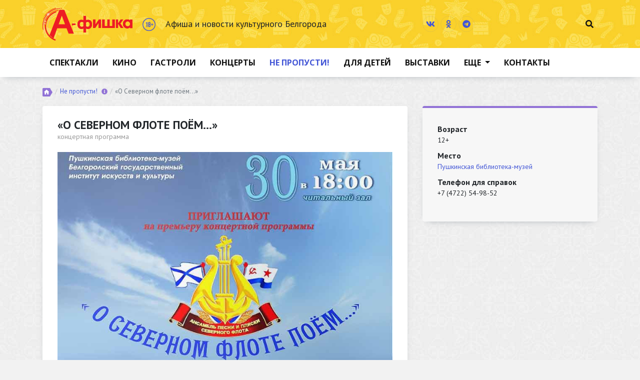

--- FILE ---
content_type: text/html; charset=utf-8
request_url: https://afishka31.ru/actions/nepropusti/num34216/
body_size: 7590
content:
<!doctype html>
<html lang="en" xmlns:og="http://ogp.me/ns#"> 

<head>
<title>Концертная программа «О Северном флоте поём…»: Не пропусти в Белгороде</title>
    <!-- Required meta tags -->
    <meta charset="utf-8">
    <meta name="viewport" content="width=device-width, initial-scale=1, shrink-to-fit=no">
<link rel="image_src" href="https://afishka31.ru/img/actions/2023/34216.jpg" />
    <link rel="shortcut icon" href="/favicon.ico" />
<meta name="verify-v1" content="fc/v5PInmYYGWo3v9zyoLT0bjJThVTgF4fHR6Ix0Erc=" />
<meta name='54ee28feaa19de3c131d92e5c5d57d1e' content=''>
<meta name="verify-v1" content="lFXx2okrzjar/mw3tMl0shWRQWudcrRUDA04T9pCZYU=" />
<META NAME="webmoney.attestation.label" CONTENT="webmoney attestation label#E31BBD66-5F92-4713-A643-30EFBD05676C">
<meta name="keywords" content="концерты, выступления, Белгород, ДК Энергомаш, ГДК, МКЦ БелГУ, ЦМИ, Космос, в белгороде, события" />
<meta name="description" content="30 мая 2023 года в 18:00 Пушкинская библиотека-музей приглашает на премьеру концертной программы «О Северном флоте поём…» к 290-летию Краснознамённого, ордена Ушакова Северного флота России." />
<meta name="title" content="Концертная программа «О Северном флоте поём…»: Не пропусти в Белгороде" />
<meta property="og:title" content="«О Северном флоте поём…»" />
<meta property="og:description" content="30 мая 2023 года в 18:00 Пушкинская библиотека-музей приглашает на премьеру концертной программы «О Северном флоте поём…» к 290-летию Краснознамённого, ордена Ушакова Северного флота России." />
<meta property="og:type" content="article" />
<meta property="og:url" content="https://afishka31.ru/actions/nepropusti/num34216/" />
<meta property="og:image"   content="https://afishka31.ru/img/actions/2023/34216.jpg" />
<meta property="og:picture"  content="https://afishka31.ru/img/actions/2023/34216.jpg" />

    <!-- Bootstrap CSS -->
    <link rel="stylesheet" href="/css/bootstrap.min.css">
    <link rel="stylesheet" href="/css/bootstrap-datepicker.css">
    <!-- Custom styles for this template -->
    <link href="/css/custom.css" rel="stylesheet">
    <script defer src="/fonts/fontawesome/js/fontawesome-all.js"></script>
    <script defer src="/fonts/fontawesome/js/fa-v4-shims.js"></script>
 <script src="//cdnjs.cloudflare.com/ajax/libs/modernizr/2.8.3/modernizr.min.js"></script> 
    
</head>

<body class="afisha-desc" >
<section class="topbar">
        <div class="container">
            <div class="row align-items-center">
                <div class="logo slogan col-lg-8 col-xs-12 mb-3 mb-sm-3 mb-lg-0 d-flex align-items-center">
                    <a href="/" class="logo-brand"><img src="/images/logo.png" title="Афиша и новости культурного Белгорода" alt="Афиша и новости культурного Белгорода"></a>
                    <span class="age"><img src="/images/content-rating-color.png" title="Возрастная категория сайта 18+" alt="Возрастная категория сайта 18+"></span>
                    <h5 class="d-none d-sm-block">Афиша и новости культурного Белгорода</h5>
                </div>

                <div class="icons clearfix col-lg-4 col-xs-12">
                    <ul class="social-network list-inline float-left">

                        <li class="list-inline-item"><a href="https://vk.com/afishka31" target=_blank title="Вконтакте"><i class="fab fa-vk"></i></a></li>

                        <!--li class="list-inline-item"><a href="https://www.facebook.com/afishka31"  target=_blank  title="Фейсбук"><i class="fab fa-facebook-f"></i></a></li-->

                        <li class="list-inline-item"><a href="https://ok.ru/afishka31"  target=_blank title="Одноклассники"><i class="fab fa-odnoklassniki"></i></a></li>

                        <!--li class="list-inline-item"><a href="https://plus.google.com/u/0/+ЖурналАфишка"  target=_blank title="Google plus"><i class="fab fa-google-plus-g"></i></a></li-->

                        <!--li class="list-inline-item"><a href="https://twitter.com/afishka31"  target=_blank title="Твиттер"><i class="fab fa-twitter"></i></a></li-->

                        <!--li class="list-inline-item"><a href="https://www.instagram.com/afishka31/"  target=_blank title="Инстаграм"><i class="fab fa-instagram"></i></a></li-->

                        <li class="list-inline-item"><a href="https://t.me/afishka31"  target=_blank title="Телеграм"><i class="fab fa-telegram"></i></a></li>

                    </ul>

                    <ul class="search-icon list-inline float-right">
                        <li class="list-inline-item"><a href="#search"><i class="fas fa-search"></i></a></li>
                    </ul>
                </div>
            </div>
        </div>
    </section>



    <div id="search" class="search">
        <button type="button" class="close">×</button>
        <form name="input" action="/php/search/index.php" method="get" id="nameform">
            <input class="txt" type="text" name="text"  id="search" value="Я хочу найти..." onclick="this.value=''">
            <div class="find_conf">
                <span><span class="niceRadio radioChecked"><input type="radio" name="myradio" id="myradio1" checked="checked" tabindex="1" value="0" kl_vkbd_parsed="true"></span><label for="myradio1">Слово</label></span>
                <span><span class="niceRadio"><input type="radio" name="myradio" id="myradio2" tabindex="2" value="1" kl_vkbd_parsed="true"></span> <label for="myradio2">Точная фраза</label></span>
            </div>
            <button type="submit" class="btn btn-primary" kl_vkbd_parsed="true">Найти</button>
        </form>
    </div>

    <section class="mainmenu">
        <div class="container">
            <nav class="navbar navbar-expand-lg navbar-light">
                <button class="navbar-toggler collapsed" type="button" data-toggle="collapse" data-target="#mainmenu" aria-controls="navbarsExample04" aria-expanded="false" aria-label="Toggle navigation">
                    <span class="navbar-toggler-icon"></span>
                </button>

                <div class="navbar-collapse collapse" id="mainmenu">
                    <ul class="navbar-nav mr-auto">

                        <li class="nav-item ">
                            <a class="nav-link" href="/actions/theatre/">Спектакли</a>
                        </li>
                        <li class="nav-item ">
                            <a class="nav-link" href="/actions/cinema/">Кино</a>
                        </li>
                        <li class="nav-item ">
                            <a class="nav-link" href="/actions/tour/">Гастроли</a>
                        </li>
                        <li class="nav-item ">
                            <a class="nav-link" href="/actions/filarmoni/">Концерты</a>
                        </li>
                        <li class="nav-item  active">
                            <a class="nav-link" href="/actions/nepropusti/">Не пропусти!</a>
                        </li>
                        <li class="nav-item ">
                            <a class="nav-link" href="/actions/children/">Для детей</a>
                        </li>
                        <li class="nav-item ">
                            <a class="nav-link" href="/actions/vernisaz/">Выставки</a>
                        </li>
                        <li class="nav-item dropdown">
                            <a class="nav-link dropdown-toggle" href="#" id="navbarDropdown" role="button" data-toggle="dropdown" aria-haspopup="true" aria-expanded="false">
                                Еще
                            </a>
                            <div class="dropdown-menu" aria-labelledby="navbarDropdown">
                                <a class="dropdown-item" href="/actions/sport/">Спорт</a>
                            </div>
                        </li>
                        <li class="nav-item">
                            <a class="nav-link" href="/contacts/">Контакты</a>
                        </li>
                    </ul>
                </div>
            </nav>
        </div>
    </section>

    <section class="content">
        <div class="container">
            <nav aria-label="breadcrumb">
                <ol class="breadcrumb">
                    <li class="breadcrumb-item"><a href="/"><img src="/images/ico-home.png" class="ico-home"></a></li>
		<li class="breadcrumb-item"><a href="/actions/nepropusti/">Не пропусти!</a> <h1><a tabindex="0" class="info-ico" data-toggle="popover" data-trigger="focus" data-content="Не пропусти интересные культурные события в Белгороде: мастер-классы, акции, концерты, фестивали, лекции и многое другое"><i class="fas fa-info-circle"></i></a></h1></li><li class="breadcrumb-item active" aria-current="page">«О Северном флоте поём…»</li>
                </ol>
            </nav>




			<div class="row" itemscope itemtype="http://schema.org/CreativeWork">
    <!--Start Ticket widget-->
    <rb:rich key="96baa31f-88b4-432c-a84d-7bfd8b0c3931" xmlns:rb="http://kassa.rambler.ru"></rb:rich><!--End Ticket widget-->
    <script type="text/javascript" src="https://kassa.rambler.ru/s/widget/js/TicketManager.js"></script>

    <div class="col-lg-8">
        <div class="white-block afisha-block">
            <h2 itemprop="name">«О Северном флоте поём…»</h2>
            
            <div class="subhead" itemprop="genre">концертная программа</div>
            <div class="film-poster-large">
                <img src="https://afishka31.ru//img/actions/2023/34216.jpg" alt="Концертная программа «О Северном флоте поём…»: Не пропусти в Белгороде" title="Концертная программа «О Северном флоте поём…»: Не пропусти в Белгороде">
                <meta property="og:image" content="/img/actions/2023/34216.jpg"/>
                <meta property="og:picture" content="/img/actions/2023/34216.jpg"/>
            </div>
            <div class="afisha-desc" itemprop="description"><p>30&nbsp;мая 2023&nbsp;года в&nbsp;18:00&nbsp;Пушкинская библиотека-музей приглашает на&nbsp;премьеру концертной программы &laquo;О&nbsp;Северном флоте поём&hellip;&raquo; к&nbsp;290-летию Краснознамённого, ордена Ушакова Северного флота России.</p>
<p>В&nbsp;концертной программе прозвучат красивые музыка и&nbsp;песни о&nbsp;море в&nbsp;исполнении преподавателей БГИИК&nbsp;&mdash; заслуженного артиста РФ&nbsp;Михаила Белоусенко, лауреата международных конкурсов Оксаны Мирошкиной, заслуженного деятеля искусств Республики Крым, композитора Вячеслава Боброва и&nbsp;студента кафедры музыкального образования Егора Мильшина.</p>
<p>Также для гостей мероприятия пройдёт экскурс в&nbsp;историю оперативно-стратегического объединения Военно-Морского Флота России и&nbsp;праздника День морской славы России.</p>
<p>Ведущая концертной программы&nbsp;&mdash; директор Пушкинской библиотеки-музея Светлана Северинова.</p>
            </div>
            


            

        </div>
    </div>

    <div class="col-lg-4">
        <div class="well">
            <dl class="chars">
                
                <dt>Возраст</dt>
                <dd>12+</dd>
                

                

                
                
                <!--BEGIN:place-->
                <dt>Место</dt>
                <dd><a href="/actions/nepropusti/place52/">Пушкинская библиотека-музей</a></dd>
                
                <dt>Телефон для справок</dt><dd>+7 (4722) 54-98-52</dd>
                
            </dl>
            
        </div>

        <div class="banner-block">
            
        </div>
    </div>
</div>

<div class="afisha-inner">
    <h3 class="white-title"><span>Еще анонсы</span></h3>
    <ul class="item-list">
        
        <li class="item">
            <a href="/actions/nepropusti/num35488/">
                <div class="img-block">
                    <div class="img-block-inner" style="background-image: url('https://afishka31.ru/img/actions/ico/2024/35488.jpg')">
                    </div>
                    <div class="img-block-gradient"></div>
                </div>
                <div class="caption-block">
                    <div class="title-block">
                        <h3>«Настроение цвета»</h3>
                    </div>
                    <div class="desc-block">
                        мастер-класс
                    </div>
                    <div class="date-block">
                        3 февраля
                    </div>
                    <div class="age-block">
                        
                    </div>
                </div>
            </a>
            <div class="category-block a-nepropusti">
                <a href="/actions/nepropusti/"><span>Не пропусти!</span></a>
            </div>
        </li>
        
        <li class="item">
            <a href="/actions/nepropusti/num36575/">
                <div class="img-block">
                    <div class="img-block-inner" style="background-image: url('https://afishka31.ru/img/actions/ico/2025/36575.jpg')">
                    </div>
                    <div class="img-block-gradient"></div>
                </div>
                <div class="caption-block">
                    <div class="title-block">
                        <h3>«Мой новый прекрасный мир»</h3>
                    </div>
                    <div class="desc-block">
                        мастер-класс
                    </div>
                    <div class="date-block">
                        3 февраля
                    </div>
                    <div class="age-block">
                        
                    </div>
                </div>
            </a>
            <div class="category-block a-nepropusti">
                <a href="/actions/nepropusti/"><span>Не пропусти!</span></a>
            </div>
        </li>
        
        <li class="item">
            <a href="/actions/nepropusti/num36576/">
                <div class="img-block">
                    <div class="img-block-inner" style="background-image: url('https://afishka31.ru/img/actions/ico/2025/36576.jpg')">
                    </div>
                    <div class="img-block-gradient"></div>
                </div>
                <div class="caption-block">
                    <div class="title-block">
                        <h3>«Бархатное очарование»</h3>
                    </div>
                    <div class="desc-block">
                        мастер-класс
                    </div>
                    <div class="date-block">
                        3 февраля
                    </div>
                    <div class="age-block">
                        
                    </div>
                </div>
            </a>
            <div class="category-block a-nepropusti">
                <a href="/actions/nepropusti/"><span>Не пропусти!</span></a>
            </div>
        </li>
        
        <li class="item">
            <a href="/actions/nepropusti/num32053/">
                <div class="img-block">
                    <div class="img-block-inner" style="background-image: url('https://afishka31.ru/img/actions/2022/32053.jpg')">
                    </div>
                    <div class="img-block-gradient"></div>
                </div>
                <div class="caption-block">
                    <div class="title-block">
                        <h3>«Чайный путь»</h3>
                    </div>
                    <div class="desc-block">
                        игровая программа для детей и взрослых
                    </div>
                    <div class="date-block">
                        4 февраля
                    </div>
                    <div class="age-block">
                        
                    </div>
                </div>
            </a>
            <div class="category-block a-nepropusti">
                <a href="/actions/nepropusti/"><span>Не пропусти!</span></a>
            </div>
        </li>
        
        <li class="item">
            <a href="/actions/nepropusti/num37478/">
                <div class="img-block">
                    <div class="img-block-inner" style="background-image: url('https://afishka31.ru/img/actions/ico/2025/37478.jpg')">
                    </div>
                    <div class="img-block-gradient"></div>
                </div>
                <div class="caption-block">
                    <div class="title-block">
                        <h3>«Акварельная фантазия»</h3>
                    </div>
                    <div class="desc-block">
                        мастер-класс
                    </div>
                    <div class="date-block">
                        4 февраля
                    </div>
                    <div class="age-block">
                        
                    </div>
                </div>
            </a>
            <div class="category-block a-nepropusti">
                <a href="/actions/nepropusti/"><span>Не пропусти!</span></a>
            </div>
        </li>
        
        <li class="item">
            <a href="/actions/nepropusti/num37224/">
                <div class="img-block">
                    <div class="img-block-inner" style="background-image: url('https://afishka31.ru/img/actions/ico/2025/37224.jpg')">
                    </div>
                    <div class="img-block-gradient"></div>
                </div>
                <div class="caption-block">
                    <div class="title-block">
                        <h3>«Золотая хохлома»</h3>
                    </div>
                    <div class="desc-block">
                        мастер-класс
                    </div>
                    <div class="date-block">
                        4 февраля
                    </div>
                    <div class="age-block">
                        
                    </div>
                </div>
            </a>
            <div class="category-block a-nepropusti">
                <a href="/actions/nepropusti/"><span>Не пропусти!</span></a>
            </div>
        </li>
        
        <li class="item">
            <a href="/actions/nepropusti/num37334/">
                <div class="img-block">
                    <div class="img-block-inner" style="background-image: url('https://afishka31.ru/img/actions/ico/2025/37334.jpg')">
                    </div>
                    <div class="img-block-gradient"></div>
                </div>
                <div class="caption-block">
                    <div class="title-block">
                        <h3>«Тихая радость»</h3>
                    </div>
                    <div class="desc-block">
                        мастер-класс по валянию из шерсти
                    </div>
                    <div class="date-block">
                        4 февраля
                    </div>
                    <div class="age-block">
                        
                    </div>
                </div>
            </a>
            <div class="category-block a-nepropusti">
                <a href="/actions/nepropusti/"><span>Не пропусти!</span></a>
            </div>
        </li>
        
        <li class="item">
            <a href="/actions/nepropusti/num36573/">
                <div class="img-block">
                    <div class="img-block-inner" style="background-image: url('https://afishka31.ru/img/actions/ico/2025/36573.jpg')">
                    </div>
                    <div class="img-block-gradient"></div>
                </div>
                <div class="caption-block">
                    <div class="title-block">
                        <h3>«Свет мой, зеркальце…»</h3>
                    </div>
                    <div class="desc-block">
                        мастер-класс
                    </div>
                    <div class="date-block">
                        4 февраля
                    </div>
                    <div class="age-block">
                        
                    </div>
                </div>
            </a>
            <div class="category-block a-nepropusti">
                <a href="/actions/nepropusti/"><span>Не пропусти!</span></a>
            </div>
        </li>
        
    </ul>
</div>


<div class="news-inner noactive ">
    <h3 class="white-title"><span>Новости по теме</span></h3>
    <ul class="item-list">
        
    </ul>




            </div>
        </div>
    </section>

    <section class="footer">
        <div class="extra-links">
            <div class="container">
                <div class="row">
                    <div class="col-md-3 item">
                        <ul class="list-inline mb-3 mb-lg-0">
                            <li><a href="/news/culture/">Новости культуры</a></li>
                            <li><a href="/news/cinema/">Новости кино</a></li>
                        </ul>
                    </div>
                    <div class="col-md-3 item">
                        <ul class="list-inline mb-3 mb-lg-0">
                            <li><a href="/interes/goodtoknow/">Полезно знать</a></li>
                            <li><a href="/spalady/">Блог о скидках</a></li>
                        </ul>
                    </div>
                    <div class="col-md-3 item">
                        <ul class="list-inline mb-3 mb-lg-0">
                            <li><a href="/partners/">Партнеры</a></li>
                            <li><a href="/reklama/">Реклама</a></li>
                        </ul>
                    </div>
                    <div class="col-md-3 item">
                        <ul class="list-inline mb-3 mb-lg-0">
                            <li><a href="/contacts/">Контакты</a></li>
                        </ul>
                    </div>
                </div>
            </div>
        </div>
        <div class="footer-bottom">
            <div class="container">
                <div class="site-year">© 2008-2025</div>
                <div class="row">
                    <div class="col-md-8 copyright">
                        <p>2008-2010 гг. — электронная версия специализированного журнала о досуге в Белгороде 	«А-фишка», издаваемого с 2001 года.</p>
                        <p>с 2011 года — Афишка31 — электронное периодическое издание Афиша и новости культурного Белгорода (www.afishka31.ru) зарегистрировано Федеральной службой по надзору в сфере связи, информационных технологий и массовых коммуникаций (Роскомнадзор) Свидетельство Эл № ФС77-43783 от 08.02.2011 г.</p>
                    </div>
                    <div class="col-md-4 author">
                        <p>Учредитель и главный редактор:<br/>Максимова Марина Петровна,<br/>Email: <a href="mailto:info@afishka31.ru">info@afishka31.ru</a>,<br/>Телефон редакции: +7 (910) 736-36-45</p>
                    </div>
                </div>
                <div class="row align-items-center">
                    <div class="col-md-8 site-age">
                        <img src="/images/content-rating.png" title="Возрастная категория сайта 18+" alt="Возрастная категория сайта 18+">
                    </div>
                    <div class="col-md-4 counters">
                        <ul class="list-inline">
                            <li class="list-inline-item">
                                <!--LiveInternet counter--><a href="https://www.liveinternet.ru/click"
                                                              target="_blank"><img id="licntDA05" width="31" height="31" style="border:0"
                                                                                   title="LiveInternet"
                                                                                   src="[data-uri]"
                                                                                   alt=""/></a>
                                <script>(function (d, s) {
                                    d.getElementById("licntDA05").src =
                                        "https://counter.yadro.ru/hit?t44.6;r" + escape(d.referrer) +
                                        ((typeof (s) == "undefined") ? "" : ";s" + s.width + "*" + s.height + "*" +
                                            (s.colorDepth ? s.colorDepth : s.pixelDepth)) + ";u" + escape(d.URL) +
                                        ";h" + escape(d.title.substring(0, 150)) + ";" + Math.random()
                                })
                                (document, screen)</script><!--/LiveInternet-->
                            </li>
                            <li class="list-inline-item">
                                <!-- Yandex.Metrika counter -->
                                <script type="text/javascript">
                                    (function (m, e, t, r, i, k, a) {
                                        m[i] = m[i] || function () {
                                            (m[i].a = m[i].a || []).push(arguments)
                                        };
                                        m[i].l = 1 * new Date();
                                        for (var j = 0; j < document.scripts.length; j++) {
                                            if (document.scripts[j].src === r) {
                                                return;
                                            }
                                        }
                                        k = e.createElement(t), a = e.getElementsByTagName(t)[0], k.async = 1, k.src = r, a.parentNode.insertBefore(k, a)
                                    })
                                    (window, document, "script", "https://mc.yandex.ru/metrika/tag.js", "ym");

                                    ym(143413, "init", {
                                        clickmap: true,
                                        trackLinks: true,
                                        accurateTrackBounce: true
                                    });
                                </script>
                                <noscript>
                                    <div><img src="https://mc.yandex.ru/watch/143413" style="position:absolute; left:-9999px;" alt=""/></div>
                                </noscript>
                                <!-- /Yandex.Metrika counter -->
                            </li>
                            <li class="list-inline-item">

                            </li>

                        </ul>
<script type="text/javascript">
var gaJsHost = (("https:" == document.location.protocol) ? "https://ssl." : "https://www.");
document.write(unescape("%3Cscript src='" + gaJsHost + "google-analytics.com/ga.js' type='text/javascript'%3E%3C/script%3E"));
</script>
<script type="text/javascript">
try {
var pageTracker = _gat._getTracker("UA-7588139-2");
pageTracker._trackPageview();
} catch(err) {}</script>
                    </div>
                </div>
                <div class="row">
                    <div class="info-txt col-md-8">
                        <p>Использование любых материалов сайта afishka31.ru допускается только при условии размещения ссылки на источник информации, для интернет-изданий — гиперссылки: "Афиша и новости культурного Белгорода" или "Афишка31"</p>
                    </div>
                </div>
                <div class="row align-items-center">
                    <div class="col-md-8 sub-links">
                        <ul class="list-inline mb-0">
                            <li class="list-inline-item"><a href="https://afishka31.ru/agreement.pdf">Пользовательское соглашение</a></li>
                            <li class="list-inline-item"><a href="https://afishka31.ru/privacy.pdf">Политика конфиденциальности</a></li>
                        </ul>
                    </div>
                    <div class="col-md-4 developer">
                        <a href="https://sitexpert.pro" target="_blank" title="Сайт разработан в СайтЭксперт"><img style="max-width: 100px; height: auto;" src="https://sitexpert.pro/logo/sitexpert-logo-white.png" alt="Создание сайта – агентство Перспектива"></a>
                    </div>
                </div>
            </div>
        </div>
    </section>


    <!-- Optional JavaScript -->
    <!-- jQuery first, then Popper.js, then Bootstrap JS -->
    <script src="https://ajax.googleapis.com/ajax/libs/jquery/1.9.1/jquery.min.js"></script>
    <script src="https://cdnjs.cloudflare.com/ajax/libs/popper.js/1.12.9/umd/popper.min.js" integrity="sha384-ApNbgh9B+Y1QKtv3Rn7W3mgPxhU9K/ScQsAP7hUibX39j7fakFPskvXusvfa0b4Q" crossorigin="anonymous"></script>
    <script src="/js/bootstrap.min.js"></script>
<!--    <script src="/js/readmore.min.js"></script>-->
    <script src="/js/bootstrap-datepicker.js"></script>
    <script src="/js/bootstrap-datepicker.ru.js"></script>
<!--    <script src="/js/moment.min.js"></script>-->




<script src="/js/func.js"></script>

   <!-- <script type="text/javascript">
        $('.item-desc-full').readmore({
            maxHeight: 100,
            moreLink: '<a href="#">Подробнее</a>',
            lessLink: '<a href="#">Скрыть</a>',
            heightMargin: 16
        });
    </script>-->


    <script type="text/javascript">

$("#date-pic1").click(function() { 
   $("#tdat1").datepicker( "show" );
  });


        $('.date-cal').datepicker({
            format: "dd.mm.yyyy",
            language: "ru",
            daysOfWeekHighlighted: "0,6",
            autoclose: true,
            todayHighlight: true
        });

$('#dp-v').datepicker()
    .on("changeDate", function(e) {
$('#DateModal').modal('hide');
	setdateval();
sel_date_all($('#ddp').val(),);
$('.list-inline-item a').removeClass('active');
return false;
    });

$('#adp-v').datepicker()
    .on("changeDate", function(e) {
$('#DateModal').modal('hide');
setdatevala();
sel_date($('#ddp').val(),,);
return false;
    });




function highlightOdds(date) {
      return [true, date.getDate() % 2 == 1 ? 'odd' : ''];}
    </script>

    <script type="text/javascript">
        $(function () {
            $('a[href="#search"]').on('click', function(event) {
                event.preventDefault();
                $('#search').addClass('open');
                $('#search > form > input[type="search"]').focus();
            });

            $('#search, #search button.close').on('click keyup', function(event) {
                if (event.target == this || event.target.className == 'close' || event.keyCode == 27) {
                    $(this).removeClass('open');
                }
            });

        });
    </script>
    <script>
        $(function () {
            $('[data-toggle="popover"]').popover({
                trigger: 'focus'
            })
        })
    </script>


</body>

</html>

--- FILE ---
content_type: text/css
request_url: https://afishka31.ru/css/custom.css
body_size: 6906
content:
@import url("https://fonts.googleapis.com/css?family=Roboto:300,400,700");
@import url("https://fonts.googleapis.com/css?family=PT+Sans:400,700&subset=cyrillic");
@import url("https://fonts.googleapis.com/css?family=Open+Sans:400,700&subset=cyrillic");
body {
  font-family: "PT Sans", sans-serif;
  background: url("../images/body-bg.jpg") repeat #f2f2f2;
  font-weight: normal;
  font-size: 16px;
}

body.page404 {
  background: url("../images/404-bg.png") repeat #f2f2f2;
}

.h1 {
  font-size: 27px;
  margin-bottom: 20px;
  margin-top: 20px;
}

h1 {
  font-size: 27px;
  margin-bottom: 20px;
  margin-top: 20px;
}
h1 a {
  border-bottom: 1px solid transparent;
  color: #111;
}
h1 a:focus {
  text-decoration: none;
  border-bottom: 1px solid #9172d6;
}
h1 a:hover {
  text-decoration: none;
  border-bottom: 1px solid #9172d6;
}

.h2 {
  font-size: 23px;
  text-transform: uppercase;
  font-weight: bold;
}

h2 {
  font-size: 23px;
  text-transform: uppercase;
  font-weight: bold;
}
h2 a {
  border-bottom: 1px solid transparent;
  color: #111;
}
h2 a:focus {
  text-decoration: none;
  border-bottom: 1px solid #9172d6;
}
h2 a:hover {
  text-decoration: none;
  border-bottom: 1px solid #9172d6;
}

.h3 {
  font-size: 21px;
  font-weight: bold;
  margin-top: 20px;
}

h3 {
  font-size: 21px;
  font-weight: bold;
  margin-top: 20px;
}
h3 a {
  border-bottom: 1px solid transparent;
  color: #111;
}
h3 a:focus {
  text-decoration: none;
  border-bottom: 1px solid #9172d6;
}
h3 a:hover {
  text-decoration: none;
  border-bottom: 1px solid #9172d6;
}

a {
  color: #4256d6;
}
a:focus {
  color: #9172d6;
}
a:hover {
  color: #9172d6;
}

h4 a {
  border-bottom: 1px solid transparent;
  color: #111;
}
h4 a:focus {
  text-decoration: none;
  border-bottom: 1px solid #9172d6;
}
h4 a:hover {
  text-decoration: none;
  border-bottom: 1px solid #9172d6;
}

h5 a {
  border-bottom: 1px solid transparent;
  color: #111;
}
h5 a:focus {
  text-decoration: none;
  border-bottom: 1px solid #9172d6;
}
h5 a:hover {
  text-decoration: none;
  border-bottom: 1px solid #9172d6;
}

h6 a {
  border-bottom: 1px solid transparent;
  color: #111;
}
h6 a:focus {
  text-decoration: none;
  border-bottom: 1px solid #9172d6;
}
h6 a:hover {
  text-decoration: none;
  border-bottom: 1px solid #9172d6;
}

.content, .today-in-cinema {
  padding-bottom: 30px;
}

.cinema-desc .content {
  padding-bottom: 0;
}
.cinema-desc .today-in-cinema .afisha-inner .item-list .item .desc-block {
  padding-left: 0;
}

.navbar-toggler:focus {
  outline: 0;
}

#foo {
  background: url("/images/ajax-loader.gif") no-repeat center;
  position: fixed;
  top: 40%;
  right: 0;
  z-index: 2000;
  width: 100%;
  min-height: 100px;
  display: none;
}

#foo.active {
  display: inline;
}

.noactive {
  display: none;
}

hr.yellow {
  border: 1px solid #fcd920;
  width: 100%;
}

.btn-primary {
  color: #111;
  background-color: #fcd920;
  border-color: #fcd920;
}
.btn-primary:focus {
  color: #fff;
  background-color: #4255d6;
  border-color: #4255d6;
}
.btn-primary:hover {
  color: #fff;
  background-color: #4255d6;
  border-color: #4255d6;
}

.btn-info {
  color: #fff;
  background-color: #9172d6;
  border-color: #9172d6;
}
.btn-info:focus {
  color: #fff;
  background-color: #4255d6;
  border-color: #4255d6;
}
.btn-info:hover {
  color: #fff;
  background-color: #4255d6;
  border-color: #4255d6;
}

.more-text {
  color: #9172d6;
  cursor: pointer;
  font-size: 14px;
  line-height: 1.5;
}
.more-text span {
  border-bottom: 1px dashed rgba(0, 0, 0, 0.3);
}
.more-text span:focus {
  color: #fff;
  background-color: #4255d6;
  border-color: #4255d6;
}
.more-text span:hover {
  color: #fff;
  background-color: #4255d6;
  border-color: #4255d6;
}

.ico-home {
  max-width: 20px;
  height: auto;
  transform: perspective(1px) translateZ(0);
  box-shadow: 0 0 1px transparent;
  transition-duration: 0.5s;
}
.ico-home:hover {
  transform: scale(0.8);
  transition-timing-function: cubic-bezier(0.47, 2.02, 0.31, -0.36);
}

.ico-calendar {
  max-height: 60px;
  width: auto;
  transform: perspective(1px) translateZ(0);
  box-shadow: 0 0 1px transparent;
  transition-duration: 0.5s;
}
.ico-calendar:hover {
  transform: scale(0.8);
  transition-timing-function: cubic-bezier(0.47, 2.02, 0.31, -0.36);
}

.ico-cinema {
  max-height: 60px;
  width: auto;
  transform: perspective(1px) translateZ(0);
  box-shadow: 0 0 1px transparent;
  transition-duration: 0.5s;
}
.ico-cinema:hover {
  transform: scale(0.8);
  transition-timing-function: cubic-bezier(0.47, 2.02, 0.31, -0.36);
}

.ico-city {
  max-height: 60px;
  width: auto;
  transform: perspective(1px) translateZ(0);
  box-shadow: 0 0 1px transparent;
  transition-duration: 0.5s;
}
.ico-city:hover {
  transform: scale(0.8);
  transition-timing-function: cubic-bezier(0.47, 2.02, 0.31, -0.36);
}

.ico-pin {
  max-height: 60px;
  width: auto;
  transform: perspective(1px) translateZ(0);
  box-shadow: 0 0 1px transparent;
  transition-duration: 0.5s;
}
.ico-pin:hover {
  transform: scale(0.8);
  transition-timing-function: cubic-bezier(0.47, 2.02, 0.31, -0.36);
}

.topbar {
  background: url("../images/topbar-bg.jpg") repeat;
  padding-top: 15px;
  padding-bottom: 15px;
}
.topbar .logo .logo-brand {
  margin-right: 20px;
}
.topbar .logo img {
  max-width: 180px;
  height: auto;
  transform: perspective(1px) translateZ(0);
  box-shadow: 0 0 1px transparent;
  transition-duration: 0.5s;
}
.topbar .logo img:hover {
  transform: scale(0.8);
  transition-timing-function: cubic-bezier(0.47, 2.02, 0.31, -0.36);
}
.topbar .slogan h5 {
  margin: 0;
  line-height: 28px;
  font-size: 18px;
}
.topbar .slogan .age {
  margin-right: 20px;
}
.topbar .slogan .age img {
  max-width: 26px;
  height: auto;
}
.topbar .icons .list-inline-item:not(:last-child) {
  margin-right: 0;
}
.topbar .social-network {
  margin: 0;
  padding: 0;
}
.topbar .social-network a {
  color: #4256d6;
  border-radius: 40px;
  background: transparent;
  border: 1px solid #4256d61a;
  width: 32px;
  height: 32px;
  display: flex;
  align-items: center;
  justify-content: center;
  transition: all 0.5s ease-in-out;
}
.topbar .social-network a:focus {
  text-decoration: none;
  background: #4256d6;
  color: white;
  transition: all 0.5s ease-in-out;
}
.topbar .social-network a:hover {
  text-decoration: none;
  background: #4256d6;
  color: white;
  transition: all 0.5s ease-in-out;
}
.topbar .search-icon {
  margin: 0;
  padding: 0;
  position: relative;
  z-index: 10;
}
.topbar .search-icon form {
  position: absolute;
  right: 0;
  width: 400px;
  height: 34px;
}
.topbar .search-icon input {
  height: 34px;
  width: 0;
  padding: 0 19px 0 15px;
  border: none;
  outline: none;
  background: white;
  transition: 0.4s cubic-bezier(0, 0.8, 0, 1);
  position: absolute;
  top: 0;
  right: 0;
  z-index: 2;
  border-radius: 4px;
}
.topbar .search-icon input:focus {
  width: 400px;
  z-index: 1;
}
.topbar .search-icon button {
  background: transparent;
  border: none;
  height: 34px;
  width: 34px;
  position: absolute;
  top: 0;
  right: 0;
  cursor: pointer;
  z-index: 2;
}
.topbar .search-icon a {
  color: #111111;
  border-radius: 40px;
  background: transparent;
  width: 32px;
  height: 32px;
  display: flex;
  align-items: center;
  justify-content: center;
  transition: all 0.5s ease-in-out;
}
.topbar .search-icon a:focus {
  text-decoration: none;
  background: #4256d6;
  color: white;
  transition: all 0.5s ease-in-out;
}
.topbar .search-icon a:hover {
  text-decoration: none;
  background: #4256d6;
  color: white;
  transition: all 0.5s ease-in-out;
}

.mainmenu {
  font-family: "Open Sans", sans-serif;
  box-shadow: 0 5px 15px -10px rgba(13, 35, 55, 0.5), 0 0 0px #ffffff;
  background: white;
  z-index: 10;
  position: relative;
}
.mainmenu .navbar {
  padding: 12px 0;
}
.mainmenu .navbar-nav .nav-link {
  color: #111;
  text-transform: uppercase;
  font-weight: bold;
  padding: 5px 14px;
}
.mainmenu .navbar-nav .nav-link:focus {
  color: #4255d6;
}
.mainmenu .navbar-nav .nav-link:hover {
  color: #4255d6;
}
.mainmenu .navbar-nav .active > .nav-link {
  color: #4255d6;
}
.mainmenu .navbar-nav .nav-link.active {
  color: #4255d6;
}
.mainmenu .navbar-nav .nav-link.show {
  color: #4255d6;
}
.mainmenu .navbar-nav .show > .nav-link {
  color: #4255d6;
}
.mainmenu .dropdown-menu {
  border-radius: 0;
  box-shadow: 1px 1px 4px rgba(0, 0, 0, 0.1);
  border: 0;
}
.mainmenu .dropdown-item {
  color: #111;
  text-transform: uppercase;
  font-weight: bold;
  padding: 5px 20px;
}

.breadcrumb {
  padding: 20px 0 20px 0;
  margin-bottom: 0;
  background-color: transparent;
  line-height: 1.4;
  font-size: 13px;
}
.breadcrumb .breadcrumb-item h1 {
  margin: 0;
  font-size: 12px;
  display: inline;
  line-height: 1;
  margin-left: 5px;
}
.breadcrumb .breadcrumb-item + .breadcrumb-item::before {
  color: #c5c5c5;
  padding-right: 5px;
  padding-left: 5px;
}

.modal-content {
  border: 0;
  border-radius: 0;
}
.modal-content .modal-title {
  margin-bottom: 0;
  line-height: 1.5;
  font-weight: bold;
}

.white-block {
  background: white;
  box-shadow: 0 5px 15px -10px rgba(13, 35, 55, 0.5), 0 0 0px #ffffff;
  padding: 14px 30px;
  margin-bottom: 20px;
  border-radius: 4px;
}
.white-block h2 {
  margin-top: 10px;
  margin-bottom: 10px;
}
.white-block img {
  max-width: 100%;
  height: auto;
}

.afisha-large {
  padding-top: 30px;
}
.afisha-large img {
  max-width: 100%;
  height: auto;
  margin-bottom: 30px;
}

.info-ico {
  font-size: 12px;
  color: #9172d6;
  line-height: 1;
}
.info-ico:hover {
  outline: 0;
  text-decoration: none;
  border-bottom: 0;
}
.info-ico:focus {
  outline: 0;
  text-decoration: none;
  border-bottom: 0;
}

.well {
  background: #f7f7f7;
  padding: 30px;
  border-top: 4px solid #9172d6;
  box-shadow: 0 5px 15px -10px rgba(13, 35, 55, 0.5), 0 0 0px #ffffff;
  border-radius: 4px;
}
.well dd {
  font-size: 14px;
}

.file-block {
  background: #ffffff;
  padding: 30px;
  box-shadow: 0 1px 4px 0 rgba(0, 0, 0, 0.15);
  border-radius: 4px;
  margin-top: 10px;
  align-items: center;
}
.file-block h5 {
  margin: 0;
}
.file-block > a {
  font-size: 26px;
}

.file-block.type1 {
  border-top: 4px solid #fcd920;
}

.file-block.type2 {
  border-top: 4px solid #4256d6;
}

.filter-block {
  margin-top: 20px;
}
.filter-block ul {
  margin: 0;
  padding: 0;
}
.filter-block ul .list-inline-item {
  text-align: center;
}
.filter-block ul a:focus {
  text-decoration: none;
  outline: 0;
}
.filter-block ul a:hover {
  text-decoration: none;
  outline: 0;
}
.filter-block ul a span {
  color: #111111;
  text-decoration: none;
  border-bottom: 1px dashed rgba(0, 0, 0, 0.3);
  display: block;
  margin-top: 10px;
}
.filter-block ul a span:focus {
  color: #9172d6;
  text-decoration: none;
  border-bottom: 1px dashed rgba(0, 0, 0, 0.3);
}
.filter-block ul a span:hover {
  color: #9172d6;
  text-decoration: none;
  border-bottom: 1px dashed rgba(0, 0, 0, 0.3);
}
.filter-block ul a.active {
  background: linear-gradient(to right, #fad22b 0%, #fedf54 100%);
  padding: 4px 16px;
  display: inline-block;
  border-radius: 4px;
}
.filter-block ul a.active span {
  border-bottom-color: transparent;
}
.filter-block .ico-calendar, .filter-block .ico-pin {
  margin-right: 10px;
}

.nav-pills .nav-link {
  border-radius: 0.25rem;
  font-size: 23px;
  text-transform: uppercase;
  font-weight: bold;
  color: #9a9a9a;
}
.nav-pills .nav-link span {
  border-bottom: 1px dashed rgba(0, 0, 0, 0.3);
}
.nav-pills .nav-link:focus {
  color: #9172d6;
}
.nav-pills .nav-link:focus span {
  border-bottom: 1px dashed #9172d6;
}
.nav-pills .nav-link:hover {
  color: #9172d6;
}
.nav-pills .nav-link:hover span {
  border-bottom: 1px dashed #9172d6;
}
.nav-pills .nav-link.active {
  color: #111;
  background-color: #fff;
}
.nav-pills .nav-link.active span {
  border-bottom: 0;
}
.nav-pills .nav-link.active:focus span {
  border-bottom: 0;
}
.nav-pills .nav-link.active:hover span {
  border-bottom: 0;
}
.nav-pills .show > .nav-link {
  color: #111;
  background-color: #fff;
}
.nav-pills .show > .nav-link span {
  border-bottom: 0;
}
.nav-pills .show > .nav-link:focus span {
  border-bottom: 0;
}
.nav-pills .show > .nav-link:hover span {
  border-bottom: 0;
}

.film-block h2 {
  margin-bottom: 0;
}
.film-block .subhead {
  color: #999;
  font-size: 14px;
  margin-bottom: 20px;
}
.film-block .film-poster {
  margin-right: 30px;
  margin-bottom: 20px;
}
.film-block .film-poster img {
  max-width: 100px;
  height: auto;
}
.film-block .film-block-desc {
  display: flex;
}
.film-block .film-desc {
  padding-top: 30px;
}
.film-block .film-desc h2 {
  margin-bottom: 20px;
}
.film-block .film-desc dl {
  margin: 0 0 30px;
  overflow: hidden;
  font-size: 13px;
}
.film-block .film-desc dl dt {
  display: block;
  float: left;
  color: rgba(50, 52, 60, 0.5);
  width: 200px;
  height: auto;
  margin-right: -200px;
  clear: both;
  font-weight: normal;
}
.film-block .film-desc dl dd {
  display: block;
  color: #32343c;
  width: auto;
  height: auto;
  padding-left: 200px;
  margin-bottom: 0;
}
.film-block .film-schedule {
  width: 100%;
}
.film-block .film-schedule .film-title dl {
  margin: 10px 0 0;
  overflow: hidden;
  font-size: 12px;
}
.film-block .film-schedule .film-title dl dt {
  display: block;
  float: left;
  color: rgba(50, 52, 60, 0.5);
  width: 100px;
  height: auto;
  margin-right: -100px;
  clear: both;
  font-weight: normal;
}
.film-block .film-schedule .film-title dl dd {
  display: block;
  color: #32343c;
  width: auto;
  height: auto;
  padding-left: 100px;
  margin-bottom: 0;
}
.film-block .film-schedule .film-title h3 {
  font-weight: bold;
  font-size: 24px;
  margin-top: 10px;
}
.film-block .film-schedule .film-title h3 a {
  color: #111;
}
.film-block .film-schedule .film-title h3 a:focus {
  color: #4255d6;
}
.film-block .film-schedule .film-title h3 a:hover {
  color: #4255d6;
}
.film-block .cinema-item {
  border-bottom: 1px solid #e6e6e6;
  padding-bottom: 20px;
}
.film-block .cinema-item:last-child {
  border-bottom: 0;
}
.film-block .cinema-item h4 {
  font-size: 19px;
  font-weight: bold;
  margin-bottom: 20px;
  margin-top: 30px;
}
.film-block .cinema-item h4 small {
  font-size: 12px;
  margin-left: 7px;
}
.film-block .format-time-block {
  display: flex;
  flex-wrap: wrap;
}
.film-block .format-time-block .inner-block {
  width: 100%;
  display: flex;
  align-items: center;
  margin-bottom: 10px;
}
.film-block .format-time-block .inner-block .format-item {
  font-size: 17px;
  color: #d4d4d4;
  margin-right: 30px;
}
.film-block .format-time-block .inner-block .time-item {
  margin: 0;
}
.film-block .format-time-block .inner-block .time-item li {
  background: #f7f7f7;
  border-radius: 4px;
  padding: 7px;
}
.film-block .format-time-block .inner-block .time-item li .time {
  font-size: 17px;
  font-weight: bold;
}
.film-block .format-time-block .inner-block .time-item li .price {
  font-size: 12px;
  color: #9e9e9e;
}
.film-block .format-time-block .inner-block .time-item li .price .fa-ruble-sign {
  font-size: 10px;
}

.film-poster-large {
  max-width: 800px;
  margin-top: 10px;
}
.film-poster-large img {
  max-width: 100%;
  height: auto;
  margin-bottom: 30px;
}

.film-title h2 {
  margin: 0;
  font-size: 18px;
}

.date-block {
  margin: 0;
  padding: 0;
  text-align: right;
}
.date-block a:focus {
  text-decoration: none;
}
.date-block a:hover {
  text-decoration: none;
}
.date-block a span {
  color: #111111;
  text-decoration: none;
  border-bottom: 1px dashed rgba(0, 0, 0, 0.3);
  display: inline-block;
  margin-left: 10px;
}
.date-block a span:focus {
  color: #9172d6;
  text-decoration: none;
  border-bottom: 1px dashed rgba(0, 0, 0, 0.3);
}
.date-block a span:hover {
  color: #9172d6;
  text-decoration: none;
  border-bottom: 1px dashed rgba(0, 0, 0, 0.3);
}

.white-title {
  color: #111;
  font-size: 23px;
  text-transform: uppercase;
  font-weight: bold;
  margin-top: 30px;
  margin-bottom: 20px;
}
.white-title span {
  background-color: #fff;
  border-radius: 0.25rem;
  padding: 0.5rem 1rem;
}

.today-in-cinema img {
  max-width: 100%;
  height: auto;
}
.today-in-cinema a:focus h6 {
  color: #9172d6;
}
.today-in-cinema a:hover h6 {
  color: #9172d6;
}
.today-in-cinema h6.card-title {
  margin-top: 10px;
  margin-bottom: 0.75rem;
  font-weight: bold;
  color: #111;
}
.today-in-cinema h6.card-title a:focus {
  text-decoration: none;
}
.today-in-cinema h6.card-title a:hover {
  text-decoration: none;
}

.datepicker {
  padding: 15px;
  border-radius: 0;
  direction: ltr;
}
.datepicker td {
  border-radius: 0;
  padding: 10px;
}
.datepicker th {
  border-radius: 0;
  padding: 10px;
}
.datepicker table tr td.highlighted {
  background: #fff1f1;
  border-radius: 0;
}
.datepicker table tr td.today {
  background-color: #fcd920;
  border-radius: 0;
}
.datepicker table tr td.active.active {
  background-color: #9172d6;
  background-image: none;
  border-radius: 0;
}
.datepicker table tr td.day.focused {
  background: #eee;
  cursor: pointer;
  border-radius: 0;
}
.datepicker table tr td.day:hover {
  background: #eee;
  cursor: pointer;
  border-radius: 0;
}
.datepicker table tr td.film-active {
  background: #fcd920;
  border-radius: 0;
}

.film-schedule .ico-calendar {
  margin-right: 10px;
}

.date-input {
  border: 0;
  padding: 0;
  margin: 10px 0 0 0;
  width: 82px;
  border-bottom: 1px dashed rgba(0, 0, 0, 0.3);
  cursor: pointer;
  display: block;
}
.date-input:focus {
  outline: 0;
}

.modal-dialog-date {
  max-width: 310px;
}

.white-block.first .film-schedule-inner {
  position: relative;
  padding-right: 280px;
}
.white-block.first .rheight {
  min-height: 410px;
}

.adv-top-right {
  max-width: 240px;
  position: absolute;
  top: 0;
  right: 0;
}
.adv-top-right img {
  max-width: 100%;
  height: auto;
}

.adv-bottom img {
  border-radius: 5px;
  max-width: 100%;
  height: auto;
  box-shadow: 0 5px 15px -10px rgba(13, 35, 55, 0.5), 0 0 0px #ffffff;
}

.adv-inner-horizont {
  margin-bottom: 20px;
}
.adv-inner-horizont img {
  border-radius: 5px;
  max-width: 100%;
  height: auto;
  box-shadow: 0 5px 15px -10px rgba(13, 35, 55, 0.5), 0 0 0px #ffffff;
}

.footer {
  background: #333;
}
.footer .extra-links {
  padding-top: 35px;
  padding-bottom: 35px;
  border-bottom: 1px solid #cccccc1a;
}
.footer .extra-links ul {
  margin: 0;
  padding: 0;
  line-height: 1.7;
}
.footer .extra-links a {
  color: #ccc;
}
.footer .extra-links a:focus {
  color: #fcd920;
}
.footer .extra-links a:hover {
  color: #fcd920;
}
.footer .footer-bottom {
  padding-top: 35px;
  padding-bottom: 35px;
  color: white;
}
.footer .footer-bottom .site-year {
  font-size: 16px;
  color: #7d7d7d;
  margin-bottom: 20px;
}
.footer .footer-bottom .copyright {
  font-size: 12px;
  color: rgba(255, 255, 255, 0.5);
}
.footer .footer-bottom .site-age {
  font-size: 12px;
  color: rgba(255, 255, 255, 0.5);
}
.footer .footer-bottom .site-age img {
  max-width: 26px;
  opacity: 0.5;
  height: auto;
}
.footer .footer-bottom .info-txt {
  font-size: 11px;
  color: rgba(255, 255, 255, 0.2);
}
.footer .footer-bottom .sub-links a {
  font-size: 11px;
  color: rgba(255, 255, 255, 0.5);
}
.footer .footer-bottom .sub-links a:focus {
  color: #fcd920;
}
.footer .footer-bottom .sub-links a:hover {
  color: #fcd920;
}
.footer .footer-bottom .author {
  font-size: 12px;
  color: rgba(255, 255, 255, 0.7);
}
.footer .footer-bottom .author a {
  color: rgba(255, 255, 255, 0.5);
}
.footer .footer-bottom .author a:focus {
  color: #fcd920;
}
.footer .footer-bottom .author a:hover {
  color: #fcd920;
}
.footer .footer-bottom .developer img {
  max-width: 170px;
  height: auto;
  opacity: 0.6;
}
.footer .footer-bottom .developer img:hover {
  opacity: 1;
}

.afisha-inner .item-list {
  padding: 0;
  list-style: none;
  margin: 0;
  display: flex;
  flex-wrap: wrap;
}
.afisha-inner .item-list .item {
  width: 23%;
  margin-bottom: 20px;
  margin-left: 1%;
  margin-right: 1%;
  box-sizing: border-box;
  background: white;
  color: #222222;
  transition: all 0.3s linear;
  position: relative;
  padding: 0 8px;
  box-shadow: 0 5px 15px -10px rgba(13, 35, 55, 0.5), 0 0 0px #ffffff;
  height: 320px;
  -webkit-user-select: none;
  -moz-user-select: none;
  -ms-user-select: none;
  user-select: none;
  overflow: hidden;
  text-align: left;
  border-radius: 4px;
}
.afisha-inner .item-list .item img {
  max-width: 100%;
  height: auto;
}
.afisha-inner .item-list .item > a {
  display: block;
  height: 100%;
  text-decoration: none;
}
.afisha-inner .item-list .item .img-block {
  position: absolute;
  top: 0;
  bottom: 0;
  left: 0;
  right: 0;
}
.afisha-inner .item-list .item .img-block .img-block-inner {
  background-repeat: no-repeat;
  background-size: cover;
  position: absolute;
  top: 0;
  opacity: 1;
  width: 100%;
  height: 60%;
}
.afisha-inner .item-list .item .img-block .img-block-gradient {
  width: 100%;
  height: 60%;
  transition: opacity 0.3s ease-in-out;
  transition-delay: 0.3s;
  opacity: 1;
  background: linear-gradient(to top, white 0%, rgba(255, 255, 255, 0.85) 10%, rgba(255, 255, 255, 0.6) 20%, rgba(255, 255, 255, 0) 50%);
  z-index: 1;
  position: absolute;
}
.afisha-inner .item-list .item .hover-mask {
  position: absolute;
  left: 0;
  right: 0;
  top: 0;
  bottom: 0;
  z-index: 2;
  opacity: 0;
  transition: opacity 0.1s ease-out;
  background-color: rgba(255, 255, 255, 0.4);
}
.afisha-inner .item-list .item .hover-mask-bottom {
  position: absolute;
  left: 0;
  right: 0;
  bottom: 0;
  height: 35px;
  z-index: 2;
  transition: opacity 0.1s ease-out;
  background: linear-gradient(to top, white 0%, rgba(255, 255, 255, 0.95) 10%, rgba(255, 255, 255, 0.6) 20%, rgba(255, 255, 255, 0) 50%);
}
.afisha-inner .item-list .item .caption-block {
  padding-top: 175px;
  padding-left: 10px;
  padding-right: 10px;
  position: relative;
  z-index: 2;
  height: 100%;
  max-height: 100%;
  box-sizing: border-box;
  display: -webkit-box;
  display: -ms-flexbox;
  display: flex;
  -webkit-box-orient: vertical;
  -webkit-box-direction: normal;
  -ms-flex-direction: column;
  flex-direction: column;
  -webkit-box-pack: start;
  -ms-flex-pack: start;
  justify-content: flex-start;
  padding-bottom: 44px;
  border-radius: 4px;
}
.afisha-inner .item-list .item .title-block {
  max-height: 100%;
  flex-shrink: 0;
  -webkit-box-flex: 0;
  -ms-flex-positive: 0;
  flex-grow: 0;
  transition: opacity 0.1s ease-out;
  word-wrap: break-word;
}
.afisha-inner .item-list .item .title-block h3 {
  font-size: 18px;
  line-height: 1.1;
  color: #111;
  font-weight: 400;
  margin: 0;
}
.afisha-inner .item-list .item .title-block h3 small {
  font-size: 11px;
}
.afisha-inner .item-list .item .desc-block {
  opacity: 0.7;
  font-size: 13px;
  line-height: 1.3;
  text-overflow: ellipsis;
  -ms-flex-negative: 1;
  flex-shrink: 1;
  -webkit-box-flex: 10;
  -ms-flex-positive: 10;
  flex-grow: 10;
  margin-bottom: 4px;
  color: #444;
  margin-top: 8px;
  position: relative;
  padding-left: 15px;
}
.afisha-inner .item-list .item .desc-block span {
  position: absolute;
  left: 0;
}
.afisha-inner .item-list .item .mesto-block {
  opacity: 0.7;
  font-size: 13px;
  line-height: 1.3;
  text-overflow: ellipsis;
  -ms-flex-negative: 1;
  flex-shrink: 1;
  -webkit-box-flex: 10;
  -ms-flex-positive: 10;
  flex-grow: 10;
  margin-bottom: 4px;
  color: #444;
  margin-top: 8px;
  position: relative;
  padding-left: 15px;
}
.afisha-inner .item-list .item .mesto-block span {
  position: absolute;
  left: 0;
}
.afisha-inner .item-list .item .date-block {
  position: absolute;
  background: rgba(253, 221, 78, 0.95);
  top: 12px;
  padding: 2px 8px;
  border-radius: 0 4px 4px 0;
  display: -webkit-box;
  display: -ms-flexbox;
  display: flex;
  -webkit-box-pack: justify;
  -ms-flex-pack: justify;
  justify-content: space-between;
  -webkit-box-align: center;
  -ms-flex-align: center;
  align-items: center;
  -ms-flex-negative: 0;
  flex-shrink: 0;
  left: -8px;
  color: #111111;
  font-size: 12px;
}
.afisha-inner .item-list .item .age-block {
  position: absolute;
  left: 0;
  bottom: 6px;
  font-size: 14px;
  color: #afafaf;
}
.afisha-inner .item-list .item .category-block {
  display: flex;
  bottom: 0;
  left: 0;
  right: 0;
  z-index: 10;
  position: absolute;
  border-radius: 0 0 4px 4px;
  transition: all 0.3s linear;
  justify-content: center;
  text-align: center;
}
.afisha-inner .item-list .item .category-block span {
  min-width: 168px;
  color: #fff;
  font-size: 16px;
  line-height: 1;
  border-radius: 5px 5px 0 0;
  padding: 4px;
  display: inline-block;
  transition: all 0.3s linear;
}
.afisha-inner .item-list .item a:hover {
  text-decoration: none;
}
.afisha-inner .item-list .item a:hover h3 {
  text-decoration: underline;
  color: #4255d6;
}
.afisha-inner .item-list .item:hover {
  box-shadow: 0 10px 30px -10px #fcd920b3;
}
.afisha-inner .item-list .item:hover .category-block {
  border-bottom-color: #fcd920;
}
.afisha-inner .item-list .item:hover .category-block span {
  background: #fcd920;
  color: #111111;
}
.afisha-inner .item-list .item.page-info {
  padding: 0;
}

.partners-inner .item-list {
  padding: 0;
  list-style: none;
  margin: 30px 0 20px 0;
  display: flex;
  flex-wrap: wrap;
}
.partners-inner .item-list .item {
  width: 23%;
  margin-bottom: 20px;
  margin-left: 1%;
  margin-right: 1%;
  box-sizing: border-box;
  background: white;
  color: #222222;
  transition: all 0.3s linear;
  position: relative;
  padding: 10px;
  box-shadow: 0 1px 4px 0 rgba(0, 0, 0, 0.15);
  height: 140px;
  -webkit-user-select: none;
  -moz-user-select: none;
  -ms-user-select: none;
  user-select: none;
  overflow: hidden;
  text-align: left;
  border-radius: 4px;
  display: flex;
  justify-content: center;
  align-items: center;
}
.partners-inner .item-list .item:hover {
  box-shadow: 0 0 9px #c3c3c3;
}
.partners-inner .item-list .item img {
  max-height: 100px;
  width: auto;
}

.news-inner .item-list {
  padding: 0;
  list-style: none;
  margin: 30px 0 20px 0;
  display: flex;
  flex-wrap: wrap;
}
.news-inner .item-list .item {
  width: 23%;
  margin-bottom: 20px;
  margin-left: 1%;
  margin-right: 1%;
  box-sizing: border-box;
  background: white;
  color: #222222;
  transition: all 0.3s linear;
  position: relative;
  padding: 0 8px;
  box-shadow: 0 5px 15px -10px rgba(13, 35, 55, 0.5), 0 0 0px #ffffff;
  height: 320px;
  -webkit-user-select: none;
  -moz-user-select: none;
  -ms-user-select: none;
  user-select: none;
  overflow: hidden;
  text-align: left;
  border-radius: 4px;
}
.news-inner .item-list .item img {
  max-width: 100%;
  height: auto;
}
.news-inner .item-list .item > a {
  display: block;
  height: 100%;
  text-decoration: none;
}
.news-inner .item-list .item .img-block {
  position: absolute;
  top: 0;
  bottom: 0;
  left: 0;
  right: 0;
}
.news-inner .item-list .item .img-block .img-block-inner {
  background-repeat: no-repeat;
  background-size: cover;
  position: absolute;
  top: 0;
  opacity: 1;
  width: 100%;
  height: 60%;
  overflow: hidden;
}
.news-inner .item-list .item .img-block .img-block-gradient {
  width: 100%;
  height: 60%;
  transition: opacity 0.3s ease-in-out;
  transition-delay: 0.3s;
  opacity: 1;
  background: linear-gradient(to top, white 0%, rgba(255, 255, 255, 0.85) 10%, rgba(255, 255, 255, 0.6) 20%, rgba(255, 255, 255, 0) 50%);
  z-index: 1;
  position: absolute;
}
.news-inner .item-list .item .hover-mask {
  position: absolute;
  left: 0;
  right: 0;
  top: 0;
  bottom: 0;
  z-index: 2;
  opacity: 0;
  transition: opacity 0.1s ease-out;
  background-color: rgba(255, 255, 255, 0.4);
}
.news-inner .item-list .item .hover-mask-bottom {
  position: absolute;
  left: 0;
  right: 0;
  bottom: 0;
  height: 35px;
  z-index: 2;
  transition: opacity 0.1s ease-out;
  background: linear-gradient(to top, white 0%, rgba(255, 255, 255, 0.95) 10%, rgba(255, 255, 255, 0.6) 20%, rgba(255, 255, 255, 0) 50%);
}
.news-inner .item-list .item .caption-block {
  padding-top: 175px;
  padding-left: 10px;
  padding-right: 10px;
  position: relative;
  z-index: 2;
  height: 100%;
  max-height: 100%;
  box-sizing: border-box;
  display: -webkit-box;
  display: -ms-flexbox;
  display: flex;
  -webkit-box-orient: vertical;
  -webkit-box-direction: normal;
  -ms-flex-direction: column;
  flex-direction: column;
  -webkit-box-pack: start;
  -ms-flex-pack: start;
  justify-content: flex-start;
  padding-bottom: 44px;
  border-radius: 4px;
}
.news-inner .item-list .item .title-block {
  max-height: 100%;
  -ms-flex-negative: 0;
  flex-shrink: 0;
  -webkit-box-flex: 0;
  -ms-flex-positive: 0;
  flex-grow: 0;
  transition: opacity 0.1s ease-out;
  word-wrap: break-word;
}
.news-inner .item-list .item .desc-block {
  opacity: 0.7;
  font-size: 12px;
  line-height: 17px;
  text-overflow: ellipsis;
  -ms-flex-negative: 1;
  flex-shrink: 1;
  -webkit-box-flex: 10;
  -ms-flex-positive: 10;
  flex-grow: 10;
  margin-bottom: 4px;
  color: #444;
  margin-top: 8px;
}
.news-inner .item-list .item .date-block {
  position: absolute;
  background: rgba(253, 221, 78, 0.95);
  top: 12px;
  padding: 2px 8px;
  border-radius: 0 4px 4px 0;
  display: -webkit-box;
  display: -ms-flexbox;
  display: flex;
  -webkit-box-pack: justify;
  -ms-flex-pack: justify;
  justify-content: space-between;
  -webkit-box-align: center;
  -ms-flex-align: center;
  align-items: center;
  -ms-flex-negative: 0;
  flex-shrink: 0;
  left: -8px;
  color: #111111;
  font-size: 12px;
}
.news-inner .item-list .item h3 {
  font-size: 18px;
  line-height: 1.2;
  font-weight: normal;
  color: #111;
  margin: 0;
  text-transform: initial;
  border-bottom: 1px solid rgba(0, 0, 0, 0.1);
  display: inline;
}
.news-inner .item-list .item a:hover {
  color: #4255d6;
  text-decoration: none;
}
.news-inner .item-list .item a:hover h3 {
  text-decoration: none;
  color: #4255d6;
}
.news-inner .item-list .item a:focus {
  color: #4255d6;
  text-decoration: none;
}
.news-inner .item-list .item a:focus h3 {
  text-decoration: none;
  color: #4255d6;
}
.news-inner .item-list .item a:active {
  color: #4255d6;
  text-decoration: none;
}
.news-inner .item-list .item a:active h3 {
  text-decoration: none;
  color: #4255d6;
}
.news-inner .item-list .item:hover {
  box-shadow: 0 0 9px #c3c3c3;
}
.news-inner .item-list .item:hover .category-block {
  border-bottom-color: #fcd920;
}
.news-inner .item-list .item:hover .category-block span {
  color: #111111;
}
.news-inner .item-list .item.page-info {
  padding: 0;
}

.status {
  position: relative;
  right: 0;
  top: 0;
}

.page-link {
  border: 0;
  box-shadow: 0 1px 4px 0 rgba(0, 0, 0, 0.15);
}

.page-active {
  color: #111;
  background-color: #fff;
  font-weight: bold;
}

.news-archive {
  padding-bottom: 10px;
}
.news-archive .list-inline-item:not(:last-child) {
  margin-right: 26px;
  margin-bottom: 10px;
}
.news-archive a {
  color: #222222;
}
.news-archive a:hover {
  color: #4255d6;
}
.news-archive a:focus {
  color: #4255d6;
}

.search {
  background: #3a3d46;
  padding: 14px;
  text-align: center;
  display: none;
}
.search .close {
  text-shadow: none;
  color: white;
  position: relative;
}
.search form {
  display: flex;
  justify-content: center;
  align-items: center;
}
.search input {
  border: 1px solid #111;
  border-radius: 30px;
  padding: 5px 15px;
  color: #999;
  font-size: 14px;
  background: #1d1d1d;
}
.search input:focus {
  outline: 0;
  border: 1px solid #fcd920;
}
.search input:active {
  outline: 0;
  border: 1px solid #fcd920;
}
.search button {
  border-radius: 35px;
  padding: 3px 18px;
}
.search .find_conf {
  margin-left: 14px;
  margin-right: 14px;
  color: #c5c5c5;
  font-size: 12px;
}
.search label {
  display: inline-block;
  margin-bottom: 0;
  margin-left: 6px;
  margin-right: 16px;
}

.search.open {
  display: block;
}

body.homepage .a-prazdnik {
  border-bottom: 3px solid #fad22b;
}
body.homepage .a-prazdnik span {
  background: #fad22b;
}
body.homepage .a-cinema {
  border-bottom: 3px solid #7C36B2;
}
body.homepage .a-cinema span {
  background: #7C36B2;
}
body.homepage .a-exhib {
  border-bottom: 3px solid #7AB237;
}
body.homepage .a-exhib span {
  background: #7AB237;
}
body.homepage .a-filarmonia {
  border-bottom: 3px solid #3644B1;
}
body.homepage .a-filarmonia span {
  background: #3644B1;
}
body.homepage .a-lib {
  border-bottom: 3px solid #D58701;
}
body.homepage .a-lib span {
  background: #D58701;
}
body.homepage .a-children {
  border-bottom: 3px solid #37B284;
}
body.homepage .a-children span {
  background: #37B284;
}
body.homepage .a-nepropusti {
  border-bottom: 3px solid #AED300;
}
body.homepage .a-nepropusti span {
  background: #AED300;
}
body.homepage .a-day {
  border-bottom: 3px solid #F2B704;
}
body.homepage .a-day span {
  background: #F2B704;
}
body.homepage .a-circus {
  border-bottom: 3px solid #C4BE2C;
}
body.homepage .a-circus span {
  background: #C4BE2C;
}
body.homepage .a-theatre {
  border-bottom: 3px solid #B2367F;
}
body.homepage .a-theatre span {
  background: #B2367F;
}
body.homepage .a-concert {
  border-bottom: 3px solid #5337B2;
}
body.homepage .a-concert span {
  background: #5337B2;
}
body.homepage .a-club {
  border-bottom: 3px solid #369FB2;
}
body.homepage .a-club span {
  background: #369FB2;
}
body.homepage .a-sport {
  border-bottom: 3px solid #B33536;
}
body.homepage .a-sport span {
  background: #B33536;
}

.lead {
  font-size: 20px;
  font-weight: 300;
}

.page-title {
  display: none;
}

body.home .page-title {
  display: block;
}
body.home .page-title h1 {
  font-weight: bold;
  margin-top: 40px;
}
body.home .afisha-inner .item-list .item .desc-block {
  padding-left: 0;
}

body.home.afisha-rubric .afisha-inner .item-list .item .desc-block {
  padding-left: 15px;
}
body.home.afisha-rubric .filter-block {
  margin-top: 0;
}

body.afisha-desc .afisha-inner .item-list .item .desc-block {
  padding-left: 0;
}

.news-block {
  background: white;
  box-shadow: 0 5px 15px -10px rgba(13, 35, 55, 0.5), 0 0 0px #ffffff;
  padding: 20px;
  margin-bottom: 20px;
  margin-top: 20px;
  border-radius: 4px;
}
.news-block h3 {
  text-transform: uppercase;
  font-weight: bold;
  font-size: 27px;
  margin: 0;
}
.news-block h5 {
  font-size: 16px;
  font-weight: 400;
}
.news-block h5 a {
  margin-bottom: 8px;
  padding: 0;
  color: #111;
  border-bottom: 1px solid rgba(0, 0, 0, 0.1);
}
.news-block h5 a:hover {
  color: #4255d6;
}
.news-block h5 a:focus {
  color: #4255d6;
}
.news-block h5 a:active {
  color: #4255d6;
}
.news-block .news-date {
  font-size: 12px;
}
.news-block ul li {
  margin-bottom: 20px;
}
.news-block ul li:last-child {
  margin-bottom: 0;
}
.news-block .list-unstyled {
  margin: 0;
}

.afisha-block h2 {
  margin-bottom: 0;
}
.afisha-block .subhead {
  color: #999;
  font-size: 14px;
  margin-bottom: 20px;
}

.article-block {
  background: #e6e5de;
  box-shadow: 0 5px 15px -10px rgba(13, 35, 55, 0.5), 0 0 0px #ffffff;
  border-radius: 4px;
  padding: 20px;
  margin-bottom: 20px;
  margin-top: 20px;
}
.article-block h3 {
  text-transform: uppercase;
  font-weight: bold;
  font-size: 27px;
  margin: 0;
}
.article-block h5 {
  font-size: 16px;
  font-weight: 400;
}
.article-block h5 a {
  margin-bottom: 8px;
  padding: 0;
  color: #111;
  border-bottom: 1px solid rgba(0, 0, 0, 0.1);
}
.article-block h5 a:hover {
  color: #4255d6;
}
.article-block h5 a:focus {
  color: #4255d6;
}
.article-block h5 a:active {
  color: #4255d6;
}
.article-block .news-date {
  font-size: 12px;
}
.article-block ul li {
  margin-bottom: 20px;
}
.article-block ul li:last-child {
  margin-bottom: 0;
}
.article-block .list-unstyled {
  margin: 0;
}

.banner-block {
  padding: 0;
  margin-bottom: 20px;
  margin-top: 20px;
}
.banner-block img {
  border-radius: 5px;
  max-width: 100%;
  height: auto;
  box-shadow: 0 5px 15px -10px rgba(13, 35, 55, 0.5), 0 0 0px #ffffff;
}

.blog .post-list {
  padding: 0 0 10px;
  border-bottom: 1px solid #e1e1e1;
  display: inline-block;
  margin-bottom: 30px;
}
.blog .post-list:last-child {
  border-bottom: 0;
}
.blog .post-inner {
  padding: 15px 0 20px 230px;
  float: left;
  width: 100%;
}
.blog .post-thumbnail {
  width: auto;
  margin-left: -230px;
  max-width: 200px;
  margin-bottom: 0;
  float: left;
  transition: all 1s ease;
  position: relative;
}
.blog .post-thumbnail img {
  display: block;
  width: 100%;
  max-width: 100%;
  height: auto;
}
.blog .post-content {
  float: left;
  width: 100%;
}
.blog .post-categories {
  list-style-type: none;
  padding: 0;
  margin: 0;
  display: inline-block;
}
.blog .post-categories a {
  position: relative;
  color: #111;
  font-size: 13px;
  line-height: 23px;
  padding: 3px 9px;
  height: 20px;
  background-color: #fcd920;
  letter-spacing: 1px;
  font-weight: normal;
}
.blog .post-categories li {
  float: left;
  margin-right: 10px;
}
.blog .post-title {
  font-weight: normal;
  font-size: 25px;
  line-height: 31px;
  margin: 0 0 16px;
  color: #111;
  padding: 16px 0 0 0;
}
.blog .post-title a {
  color: #111;
  border-bottom: 1px solid rgba(0, 0, 0, 0.15);
}
.blog .post-title a:hover {
  color: #4255d6;
}
.blog .post-title a:focus {
  color: #4255d6;
}
.blog .post-title a:active {
  color: #4255d6;
}
.blog .entry-meta {
  display: block;
  margin-bottom: 9px;
  font-size: 12px;
  line-height: 21px;
  color: #999;
  letter-spacing: 0;
}
.blog .entry-header {
  clear: both;
}
.blog .views {
  margin-left: 10px;
}
.blog .views span {
  font-weight: normal;
  color: #111111;
}
.blog .posted-on span {
  font-weight: normal;
  color: #111111;
}

.widget h3 {
  text-transform: uppercase;
  font-weight: bold;
  margin-bottom: 20px;
}
.widget .nav-link {
  margin-bottom: 8px;
  display: inline-block;
  padding: 0;
  color: #111;
  border-bottom: 1px solid rgba(0, 0, 0, 0.1);
}
.widget .nav-link:hover {
  color: #4255d6;
}
.widget .nav-link:focus {
  color: #4255d6;
}
.widget .nav-link:active {
  color: #4255d6;
}

.cinema-list .filter-block {
  margin-top: 0;
}
.cinema-list .afisha-inner .item-list .item .desc-block {
  padding-left: 0;
}

.counters {
  opacity: 0.2;
}
.counters:hover {
  opacity: 1;
}

@media (min-width: 1200px) {
  .ico-calendar {
    max-height: 36px;
    width: auto;
  }

  .ico-cinema {
    max-height: 36px;
    width: auto;
  }

  .ico-city {
    max-height: 36px;
    width: auto;
  }

  .ico-pin {
    max-height: 36px;
    width: auto;
  }

  .filter-block ul a span {
    display: inline-block;
    margin-top: 0;
  }

  .date-input {
    margin-top: 0;
    display: initial;
  }

  .news-block, .article-block {
    min-height: 350px;
  }
}
@media (min-width: 768px) and (max-width: 990px) {
  .afisha-inner .item-list .item {
    width: 48%;
    margin-left: 1%;
    margin-right: 1%;
    margin-bottom: 20px;
  }

  .news-inner .item-list .item {
    width: 48%;
    margin-left: 1%;
    margin-right: 1%;
    margin-bottom: 20px;
  }
}
@media (max-width: 767px) {
  body {
    font-size: 14px;
  }

  .lead {
    font-size: 17px;
  }

  .white-block {
    padding: 15px;
    margin: 10px 0;
  }
  .white-block .row {
    margin-left: 0;
    margin-right: 0;
  }

  .white-block.first .film-schedule-inner {
    position: relative;
    padding-right: 0;
    min-height: initial;
  }

  .adv-top-right {
    max-width: 100%;
    position: relative;
    margin-top: 30px;
  }

  .filter-block .list-inline-item {
    display: inline-block;
    width: 100%;
    margin-right: 0;
    text-align: center;
  }
  .filter-block ul a span {
    text-decoration: none;
    border-bottom: 0;
    line-height: 1;
    display: inline-block;
    font-size: 12px;
  }
  .filter-block ul a span:hover {
    border-bottom: 0;
  }
  .filter-block .ico-calendar {
    margin-right: 0;
    max-height: 50px;
  }
  .filter-block .ico-cinema {
    margin-right: 0;
    max-height: 50px;
  }
  .filter-block .ico-city {
    margin-right: 0;
    max-height: 50px;
  }
  .filter-block .ico-pin {
    margin-right: 0;
    max-height: 50px;
  }

  body.home .filter-block ul a span {
    font-size: 16px;
    margin: 0 0 0 6px;
  }
  body.home .filter-block .list-inline-item:nth-child(1), body.home .filter-block .list-inline-item:nth-child(2), body.home .filter-block .list-inline-item:nth-child(3) {
    width: 33%;
    margin-bottom: 15px;
  }
  body.home .filter-block .list-inline-item:nth-child(1) a span, body.home .filter-block .list-inline-item:nth-child(2) a span, body.home .filter-block .list-inline-item:nth-child(3) a span {
    border-bottom: 1px dashed rgba(0, 0, 0, 0.4);
    padding-bottom: 2px;
    margin: 0;
  }
  body.home .filter-block .list-inline-item:nth-child(1) a span:hover, body.home .filter-block .list-inline-item:nth-child(1) a span:focus, body.home .filter-block .list-inline-item:nth-child(2) a span:hover, body.home .filter-block .list-inline-item:nth-child(2) a span:focus, body.home .filter-block .list-inline-item:nth-child(3) a span:hover, body.home .filter-block .list-inline-item:nth-child(3) a span:focus {
    text-decoration: none;
    border-bottom: 1px dashed #9172d6;
  }
  body.home .filter-block .list-inline-item:nth-child(1) a.active span, body.home .filter-block .list-inline-item:nth-child(2) a.active span, body.home .filter-block .list-inline-item:nth-child(3) a.active span {
    border-bottom: 0;
  }
  body.home .filter-block .list-inline-item:nth-child(4), body.home .filter-block .list-inline-item:nth-child(5) {
    width: 49%;
    margin-bottom: 10px;
    display: flex;
    align-items: center;
  }
  body.home .date-input {
    font-size: 16px;
    margin: 0 0 0 6px;
  }
  body.home .ico-calendar {
    max-height: 20px;
  }
  body.home .ico-cinema {
    max-height: 20px;
  }

  body.home.afisha-rubric .ico-calendar {
    max-height: 50px;
  }
  body.home.afisha-rubric .list-inline-item:nth-child(1) a span, body.home.afisha-rubric .list-inline-item:nth-child(2) a span {
    border-bottom: 0;
    margin-top: 10px;
  }
  body.home.afisha-rubric .list-inline-item:nth-child(1) a span:hover, body.home.afisha-rubric .list-inline-item:nth-child(1) a span:focus, body.home.afisha-rubric .list-inline-item:nth-child(2) a span:hover, body.home.afisha-rubric .list-inline-item:nth-child(2) a span:focus {
    border-bottom: 0;
  }
  body.home.afisha-rubric .filter-block .list-inline-item:nth-child(1), body.home.afisha-rubric .filter-block .list-inline-item:nth-child(2), body.home.afisha-rubric .filter-block .list-inline-item:nth-child(3) {
    margin-bottom: 0;
  }

  .film-block .film-schedule {
    width: initial;
  }
  .film-block .film-schedule .film-title dl {
    margin-top: 20px;
  }
  .film-block .film-schedule .film-title h3 {
    margin: 0 0 10px 0;
  }
  .film-block .film-block-desc {
    flex-wrap: wrap;
  }
  .film-block .cinema-item {
    padding-bottom: 0;
  }
  .film-block .cinema-item h4 small {
    margin-left: 0;
    display: block;
    margin-top: 5px;
  }
  .film-block .format-time-block .inner-block .time-item li {
    margin-bottom: 7px;
  }
  .film-block .format-time-block .inner-block .time-item li .time {
    font-size: 14px;
  }
  .film-block .film-poster {
    margin-right: 15px;
    margin-bottom: 0;
    float: left;
    width: 100px;
    display: inline;
    overflow: hidden;
  }

  .btns-block > a {
    margin-bottom: 10px;
  }

  .date-block {
    margin: 20px 0 10px;
    padding: 0;
    text-align: left;
  }

  .date-input {
    display: inline;
    text-align: center;
    border-bottom: 0;
    font-size: 12px;
  }

  .film-schedule .ico-calendar {
    margin-right: 0;
    max-height: 50px;
  }

  #search input[type=search] {
    font-size: 20px;
    margin-bottom: 10px;
  }
  #search .btn {
    margin-top: 0;
    display: inline-block;
    width: 100%;
  }

  .afisha-inner .item-list {
    margin: 0;
  }
  .afisha-inner .item-list .item {
    width: 48%;
    margin-left: 1%;
    margin-right: 1%;
    margin-bottom: 20px;
    padding: 0;
  }
  .afisha-inner .item-list .item .caption-block {
    padding-bottom: 30px;
  }
  .afisha-inner .item-list .item .date-block {
    top: -15px;
    left: 0;
    border-radius: 0 4px 4px 0;
    font-size: 11px;
  }
  .afisha-inner .item-list .item .desc-block {
    line-height: 1.4;
    margin-bottom: 0;
    margin-top: 4px;
    font-size: 10px;
  }
  .afisha-inner .item-list .item .age-block {
    font-size: 12px;
    left: 6px;
  }
  .afisha-inner .item-list .item .category-block span {
    min-width: initial;
    bottom: -1px;
    position: relative;
    font-size: 13px;
  }
  .afisha-inner .item-list .item .mesto-block {
    font-size: 10px;
  }

  .news-inner .item-list .item {
    width: 48%;
    margin-left: 1%;
    margin-right: 1%;
    margin-bottom: 20px;
    padding: 0;
  }
  .news-inner .item-list .item .title-block {
    min-height: initial;
  }
  .news-inner .item-list .item .date-block {
    top: -15px;
    left: 0;
    border-radius: 0 4px 4px 0;
    font-size: 11px;
  }
  .news-inner .item-list .item h3 {
    font-size: 16px;
  }

  .page.news-list .afisha-inner .item-list .item {
    width: 100%;
    margin-left: 0;
    margin-right: 0;
    margin-bottom: 20px;
  }
  .page.news-list .news-inner .item-list .item {
    width: 100%;
    margin-left: 0;
    margin-right: 0;
    margin-bottom: 20px;
    height: auto;
  }

  .footer .footer-bottom {
    padding-top: 15px;
  }
  .footer .footer-bottom .list-inline-item:not(:last-child) {
    margin-right: 0;
  }
  .footer .footer-bottom .site-year {
    font-size: 12px;
  }
  .footer .extra-links {
    padding-top: 15px;
    padding-bottom: 0;
    font-size: 13px;
  }
  .footer .extra-links .item {
    width: 49%;
  }

  .mainmenu .navbar {
    display: flex;
    justify-content: center;
  }
  .mainmenu .navbar-nav .nav-link {
    padding: 14px 20px;
  }
  .mainmenu .dropdown-menu {
    box-shadow: none;
    border: 0;
    background: #eee;
  }

  .dropdown-item {
    padding: 10px 20px;
  }

  .film-title.row {
    margin-left: -15px;
    margin-right: -15px;
  }

  .news-archive {
    display: none;
  }

  .search form {
    flex-wrap: wrap;
    width: 100%;
  }
  .search input {
    width: 100%;
  }
  .search .close {
    top: -5px;
    position: relative;
    right: -5px;
  }
  .search .find_conf {
    margin-bottom: 14px;
    margin-top: 14px;
    width: 100%;
    display: flex;
    justify-content: flex-start;
  }
  .search .find_conf > span {
    display: flex;
  }

  .blog .post-inner {
    padding: 0 0 15px 0;
  }
  .blog .post-thumbnail {
    margin-left: 0;
    max-width: 100%;
    margin-bottom: 20px;
  }
  .blog .post-title {
    font-size: 19px;
    line-height: 1.4;
    padding: 0;
  }
  .partners-inner .item-list .item {
    width: 100%;
    margin-left: 0;
    margin-right: 0;
  }

  .nav-pills .nav-link {
    font-size: 15px;
  }

  .white-title {
    font-size: 17px;
    margin-top: 0;
  }

  .h1 {
    font-size: 19px;
    line-height: 1.2;
  }

  h1 {
    font-size: 19px;
    line-height: 1.2;
  }

  .h2 {
    font-size: 19px;
  }

  h2 {
    font-size: 19px;
  }

  .h3 {
    font-size: 17px;
  }

  h3 {
    font-size: 17px;
  }

  .breadcrumb {
    font-size: 12px;
  }
  .breadcrumb .breadcrumb-item h1 {
    margin: 0 0 0 5px;
  }

  .film-block.white-block h2 {
    margin-top: 10px;
    margin-bottom: 0;
  }
  .film-block.white-block .subhead {
    margin-bottom: 10px;
    font-size: 12px;
    color: #666;
  }

  .well {
    padding: 15px;
  }
  .well .chars {
    font-size: 14px;
  }

  .ico-home {
    max-width: 20px;
  }

  .page-title {
    margin-top: 15px;
    margin-bottom: 15px;
  }
  .page-title h1 {
    margin: 0;
  }

  .news-block {
    padding: 15px;
    margin: 10px 0;
  }
  .news-block h3 {
    margin: 0 0 5px 0;
  }
  .news-block h5 {
    font-size: 16px;
  }

  .article-block {
    padding: 15px;
    margin: 10px 0;
  }

  .list-unstyled {
    margin: 0;
  }

  .today-in-cinema .item {
    height: auto !important;
  }

  .page-link {
    padding: 8px 10px;
  }

  .nav-pills .nav-item {
    width: 50%;
  }

  .developer {
    margin-top: 15px;
  }

  .footer .list-inline-item {
    width: 100%;
  }

  .counters {
    display: none;
  }

  .adv-inner-horizont {
    margin-bottom: 0;
  }

  .today-in-cinema {
    padding-top: 20px;
  }
}

/*# sourceMappingURL=custom.css.map */
